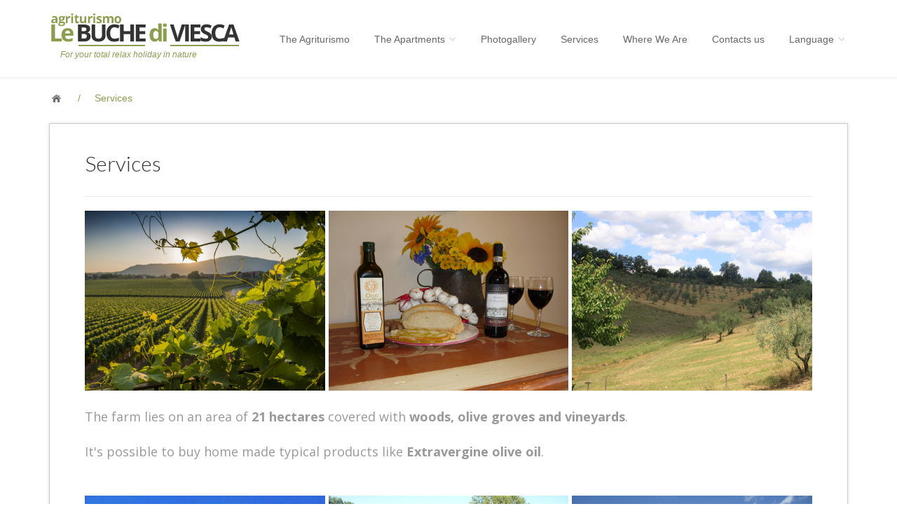

--- FILE ---
content_type: text/html; charset=UTF-8
request_url: https://en.agriturismoviesca.com/prodotti-e-servizi/
body_size: 13229
content:
<!DOCTYPE html>
<html>
<!--[if IE 8]><html class="no-js lt-ie9" lang="en"><![endif]-->
<!--[if gt IE 8]><!--> <html class="no-js" lang="en"> <!--<![endif]-->

  <head>

 <!-- Basic Page Needs
        ================================================== -->
        <meta charset="utf-8">
        <title>Typical Tuscan products and services farmhouse - Chianti, Chianti DOCG, extra virgin olive oil</title>
        <meta name="description" content="The farm lies on an area of 21 hectares covered with woods, olive groves and vineyards. It's possible to buy home made typical products like Chianti wine DOCG and Extravergine olive oil">
        <meta name="keywords" content="Chianti wine,tuscany wine,Typical Tuscan products,Extravergine olive oil,italian wine">
        <meta name='robots' content='index,follow' />
        <meta name="viewport" content="width=device-width, initial-scale=1">
		
		<!-- CSS and JS
        ================================================== -->
		<!-- Bootstrap -->
		<link href="/dist/css/bootstrap.css" rel="stylesheet" media="screen">
		<link href="/assets/css/custom.css" rel="stylesheet" media="screen">

		<!-- Carousel -->
		<link href="/css/carousel.css" rel="stylesheet">
		<!-- HTML5 shim and Respond.js IE8 support of HTML5 elements and media queries -->
		<!--[if lt IE 9]>
		  <script src="assets/js/html5shiv.js"></script>
		  <script src="assets/js/respond.min.js"></script>
		<![endif]-->
		
		<!-- Fonts -->	
		<link href='https://fonts.googleapis.com/css?family=Lato:400,100,100italic,300,300italic,400italic,700,700italic,900,900italic' rel='stylesheet' type='text/css'>
		<link href='https://fonts.googleapis.com/css?family=Open+Sans:700,400,300,300italic' rel='stylesheet' type='text/css'>	
		<!-- Font-Awesome -->
		<link rel="stylesheet" type="text/css" href="/assets/css/font-awesome.css" media="screen" />
		<!--[if lt IE 7]><link rel="stylesheet" type="text/css" href="assets/css/font-awesome-ie7.css" media="screen" /><![endif]-->
		
		<!-- REVOLUTION BANNER CSS SETTINGS -->
		<link rel="stylesheet" type="text/css" href="/css/fullscreen.css" media="screen" />
		<link rel="stylesheet" type="text/css" href="/rs-plugin/css/settings.css" media="screen" />

		<!-- Picker UI-->	
		<link rel="stylesheet" href="/assets/css/jquery-ui.css" />		
		
		<!-- jQuery -->	
		<!-- <script src="/assets/js/jquery.v2.0.3.js"></script> -->
		<script src="/assets/js/i18n/jquery-1.10.2.js"></script>
		<script src="/assets/js/i18n/jquery-ui.js"></script>

		
        <!-- CSS
        ================================================== -->
        
        <!-- Favicons
        ================================================== -->
        <link rel="shortcut icon" href="#">
        <link rel="apple-touch-icon" href="#">
        <link rel="apple-touch-icon" sizes="72x72" href="#">
        <link rel="apple-touch-icon" sizes="114x114" href="#">

        <script>
		  (function(i,s,o,g,r,a,m){i['GoogleAnalyticsObject']=r;i[r]=i[r]||function(){
		  (i[r].q=i[r].q||[]).push(arguments)},i[r].l=1*new Date();a=s.createElement(o),
		  m=s.getElementsByTagName(o)[0];a.async=1;a.src=g;m.parentNode.insertBefore(a,m)
		  })(window,document,'script','//www.google-analytics.com/analytics.js','ga');
		
		  ga('create', 'UA-xxx-1', 'auto');
		  ga('send', 'pageview');
		
		</script>
		
  </head>
  <body id="top">
    
	<!-- Top wrapper -->			  
	<div class="navbar-wrapper2 navbar-fixed-top">
      <div class="container">
		<div class="navbar mtnav">

			<div class="container offset-3">
			  <!-- Navigation-->
			  <div class="navbar-header">
				<button data-target=".navbar-collapse" data-toggle="collapse" class="navbar-toggle" type="button">
				  <span class="icon-bar"></span>
				  <span class="icon-bar"></span>
				  <span class="icon-bar"></span>
				</button>
				<a href="/" class="navbar-brand"><img src="/images/logo.png" alt="Logo Agriturismo Viesca" class="logo" /><img src="/images/logo.png" alt="Logo Agriturismo Viesca" style="display: none;" class="logo2" /></a>
				<h1 class="logo-spot"><i>For your total relax holiday in nature</i></h1>
			  </div>
			  <div class="navbar-collapse collapse">
				<ul class="nav navbar-nav navbar-right">
				  <li ><a href="/l-agriturismo/">The Agriturismo</a></li>
				  <li class="dropdown ">
					<a data-toggle="" class="dropdown-toggle" href="/gli-appartamenti/">The Apartments <b class="lightcaret mt-2 appartamenti-list-1"></b></a>
					<ul class="dropdown-menu appartamenti-list-1">
					  <li><a href="/appartamento-lavanda/">LAVANDA</a></li>
					  <li><a href="/appartamento-salice/">SALICE</a></li>
					  <li><a href="/appartamento-alloro/">ALLORO</a></li>
					  <li><a href="/appartamento-nocciolo/">NOCCIOLO</a></li>
					  <li><a href="/appartamento-olivo/">OLIVO</a></li>
					  <li><a href="/appartamento-vigna/">VIGNA</a></li>
					  <li><a href="/appartamento-girasole/">GIRASOLE</a></li>
					</ul>
				  </li>
				  <li ><a href="/photogallery/">Photogallery</a></li>
				  <li ><a href="/prodotti-e-servizi/">Services</a></li>
				  <li ><a href="/toscana-e-dintorni/">Where We Are</a></li>			  	
				  <li ><a href="/contattaci/">Contacts us</a></li>			  
				  <li class="dropdown language-list-1">
					<a data-toggle="dropdown" class="dropdown-toggle" href="#">Language <b class="lightcaret mt-2"></b></a>
					<ul class="dropdown-menu posright-0">
					  <li><a href="http://www.agriturismoviesca.com/prodotti-e-servizi/"><img src="/images/ita.jpg" style="margin-right: 10px;">ITALIANO</a></li>
					  <li><a href="http://fr.agriturismoviesca.com/prodotti-e-servizi/"><img src="/images/fr.jpg" style="margin-right: 10px;">FRANÇAIS</a></li>
					  <li><a href="http://de.agriturismoviesca.com/prodotti-e-servizi/"><img src="/images/deu.jpg" style="margin-right: 10px;">DEUTSCH</a></li>
					  <li><a href="/prodotti-e-servizi/"><img src="/images/eng.jpg" style="margin-right: 10px;">ENGLISH</a></li>
					  <li><a href="http://es.agriturismoviesca.com/prodotti-e-servizi/"><img src="/images/spa.jpg" style="margin-right: 10px;">ESPANOL</a></li>
					</ul>
				  </li>
				  <li class="language-list-2">
					<a style="float: left;" href="#">Language ></a> 
					<a style="float: left;" href="http://www.agriturismoviesca.com/prodotti-e-servizi/"><img src="/images/ita.jpg" style="margin-right: 10px;"></a> 
					<a style="float: left;" href="http://fr.agriturismoviesca.com/prodotti-e-servizi/"><img src="/images/fr.jpg" style="margin-right: 10px;"></a> 
					<a style="float: left;" href="http://de.agriturismoviesca.com/prodotti-e-servizi/"><img src="/images/deu.jpg" style="margin-right: 10px;"></a> 
					<a style="float: left;" href="/prodotti-e-servizi/"><img src="/images/eng.jpg" style="margin-right: 10px;"></a> 
					<a style="float: left;" href="http://es.agriturismoviesca.com/prodotti-e-servizi/"><img src="/images/spa.jpg" style="margin-right: 10px;"></a>
				  </li>
			    </ul>
			  </div>
			  <!-- /Navigation-->			  
			</div>
		
        </div>
      </div>
    </div>
	<!-- /Top wrapper -->	
			
	<div class="container breadcrub">
	    <div>
			<a class="homebtn left" href="/"></a>
			<div class="left">
				<ul class="bcrumbs">
					<li>/</li>
					<li class="active">Services</li>					
				</ul>				
			</div>
		</div>
		<div class="clearfix"></div>
	</div>	

	<!-- CONTENT -->
	<div class="container">

		
		<div class="container mt25 offset-0">
			
			
			<!-- CONTENT -->
			<div class="col-md-12 pagecontainer2 offset-0">
				<div class="hpadding50c">
					<p class="lato size30 slim"><h1 class="h1-interno">Services</h1></p>
				</div>
				
				<div class="hpadding50c">
					
					<div class="line3"></div>
					<br/>
					
					<div class="opensans size18 grey">
						<img src="/images/servizi/vigneto.jpg" class="img-prodotti" alt=""/>
						<img src="/images/servizi/chianti.jpg" class="img-prodotti" alt=""/>
						<img src="/images/servizi/panorama.jpg" class="img-prodotti" alt=""/>
						<br /><br />

						<p>The farm lies on an area of <strong>21 hectares</strong> covered with <strong>woods, olive groves and vineyards</strong>. <br><br>It's possible to buy home made typical products  like <strong>Extravergine olive oil</strong>.</p>
					</div>
					<div class="clearfix"></div>
					<br/>
					<br/>
					
					<div class="opensans size18 grey">
						<img src="/images/servizi/piscina.jpg" class="img-prodotti" alt=""/>
						<img src="/images/servizi/barbecue.jpg" class="img-prodotti" alt=""/>
						<img src="/images/servizi/agriturismo.jpg" class="img-prodotti" alt=""/>
						<br /><br />

						<p>The Agriturismo has:<br><br>• <strong>Swimming pool:</strong> it's 14 metres long, 6 metres wide. Depth goes from 1.20 m. to 1.50 m. It is open from May to October.<br>• <strong>Barbecue:</strong> 2 barbecue spots are available for common use.<br>• <strong>Laundry:</strong> it has got fee paying washine machine.</p>
					</div>
					<div class="clearfix"></div>
					<br/>
					<br/>
				
					<div class="opensans size18 grey">
						<img src="/images/servizi/tennis.jpg" class="img-prodotti" alt=""/>
						<img src="/images/servizi/maneggio.jpg" class="img-prodotti" alt=""/>
						<img src="/images/servizi/the-mall.jpg" class="img-prodotti" alt=""/>
						<br /><br />
						<p>• <strong>Internet:</strong> there is a common area with wi-fi system.<br>• <strong>Tennis:</strong> tennis courts are 2 kms from the farmhouse<br>• <strong>Manège: </strong>it's 5 kms from the farmhouse<br>• <strong>Outlet:</strong> The Mall is 7 kms from the farmhouse<br></p>
					</div>
					<div class="clearfix"></div>
					<br/>
					
					<div class="opensans size18 grey">
						<p>At <strong>Le Buche di Viesca</strong> you can enjoy wonderful walks in <strong>the park</strong> admiring <strong>animals</strong> that live there. <br><br>At the farm there are also <strong>horses, pigs and barnyard  animals</strong>.</p>
					</div>
					<div class="clearfix"></div>
					<br/>
					
				</div>
				

				
				<div class="clearfix"></div><br/><br/>
			</div>
			<!-- END CONTENT -->			
			
		</div>
		
	</div>
			<!-- FOOTER -->
		
		<div class="footerbg sfix">
			<div class="container">		
				<footer>
					<div class="footer">
						<a target="_blank" href="https://www.facebook.com/Agriturismo-Le-Buche-Di-Viesca-139117519458263/" class="social1"><img src="/images/icon-facebook.png" alt=""/></a>
						<a href="#" class="social2"><img src="/images/icon-twitter.png" alt=""/></a>
						<a href="#" class="social3"><img src="/images/icon-gplus.png" alt=""/></a>
						<a href="#" class="social4"><img src="/images/icon-youtube.png" alt=""/></a>
						<br/><br/>
						<strong>Agriturismo Le Buche di Viesca</strong> - Località Viesca 69 - Reggello - Firenze<br/>
						Tel +39.055.861100 - Mob. +39.338.9081693 - +39.333.8373374 - Fax +39.055.861100<br/>
						E-mail: <a href="mailto:info@agriturismoviesca.com">info@agriturismoviesca.com</a> - Web: www.agriturismoviesca.com<br/>
						CIN: IT048035B55VS5HF9M<br/>
						<br/>
						<a href="#top" id="gotop2" class="gotop"><img src="/images/spacer.png" alt=""/></a>
					</div>
				</footer>
			</div>	
		</div>
		
	</div>
	<!-- END OF WRAP -->
	

    <!-- Javascript -->
		
    <!-- Custom functions -->
    <script src="/assets/js/functions.js"></script>
	
    <!-- Picker UI-->	
	<!-- <script src="/assets/js/jquery-ui.js"></script> -->
	<!-- <script src="/assets/js/i18n/jquery-ui.js"></script> -->
	<!-- <script src="/assets/js/i18n/jquery-1.10.2.js"></script> -->
	<!-- <script src="/assets/js/i18n/jquery-ui.js"></script> -->
	
	<!-- Easing -->
    <script src="/assets/js/jquery.easing.js"></script>
	
    <!-- jQuery KenBurn Slider  -->
    <script type="text/javascript" src="/rs-plugin/js/jquery.themepunch.revolution.min.js"></script>
	
   <!-- Nicescroll  -->	
	<script src="/assets/js/jquery.nicescroll.min.js"></script>
	
    <!-- CarouFredSel -->
    <script src="/assets/js/jquery.carouFredSel-6.2.1-packed.js"></script>
    <script src="/assets/js/helper-plugins/jquery.touchSwipe.min.js"></script>
	<script type="text/javascript" src="/assets/js/helper-plugins/jquery.mousewheel.min.js"></script>
	<script type="text/javascript" src="/assets/js/helper-plugins/jquery.transit.min.js"></script>
	<script type="text/javascript" src="/assets/js/helper-plugins/jquery.ba-throttle-debounce.min.js"></script>
	
    <!-- Custom Select -->
	<script type='text/javascript' src='/assets/js/jquery.customSelect.js'></script>	

    <!-- Include all compiled plugins (below), or include individual files as needed -->
    <script src="/dist/js/bootstrap.min.js"></script>

    <!-- Include all compiled plugins (below), or inclu
	

<!-- Javascript
================================================== -->



<script>
jQuery( document ).ready(function() {
    jQuery('#ascrail2000').find('div').css('width','14px');
	
	jQuery('a.social1').css('top','0');
	jQuery('a.social2').css('top','0');
	jQuery('a.social3').css('top','0');
	jQuery('a.social4').css('top','0');

});
</script>

  </body>
</html>


--- FILE ---
content_type: text/javascript
request_url: https://en.agriturismoviesca.com/assets/js/functions.js
body_size: 358
content:




jQuery(document).ready(function(){
"use strict";
/* GETS 100% HEIGHT FOR FILTERS BG*/
//var jQuerypgc = jQuery('.pagecontainer').height();
//jQuery('.filters').css({'height':jQuerypgc+'px'});



});

// ########################
// BACK TO TOP FUNCTION
// ########################


jQuery(document).ready(function(){
"use strict";
	
	// hide #back-top first
	jQuery("#back-top").hide();
	
	// fade in #back-top
	jQuery(function () {
		jQuery(window).scroll(function () {
			if (jQuery(this).scrollTop() > 700) {
				jQuery('#back-top').fadeIn();
			} else {
				jQuery('#back-top').fadeOut();
			}
		});

		// scroll body to 0px on click
		jQuery('#back-top a').click(function () {
			jQuery('body,html').animate({
				scrollTop: 0
			}, 500);
			return false;
		});
		
				// scroll body to 0px on click
		jQuery('a#gotop2').click(function () {
			jQuery('body,html').animate({
				scrollTop: 0
			}, 500);
			return false;
		});
		
		var jQueryih = jQuery('body').innerHeight();
		
		jQuery(".scroll").click(function(event){		
			event.preventDefault();
			jQuery('html,body').animate({scrollTop:jQuery(this.hash).offset().top - jQueryih}, 1500);
		});
		
		
		
		
		
	});
});



